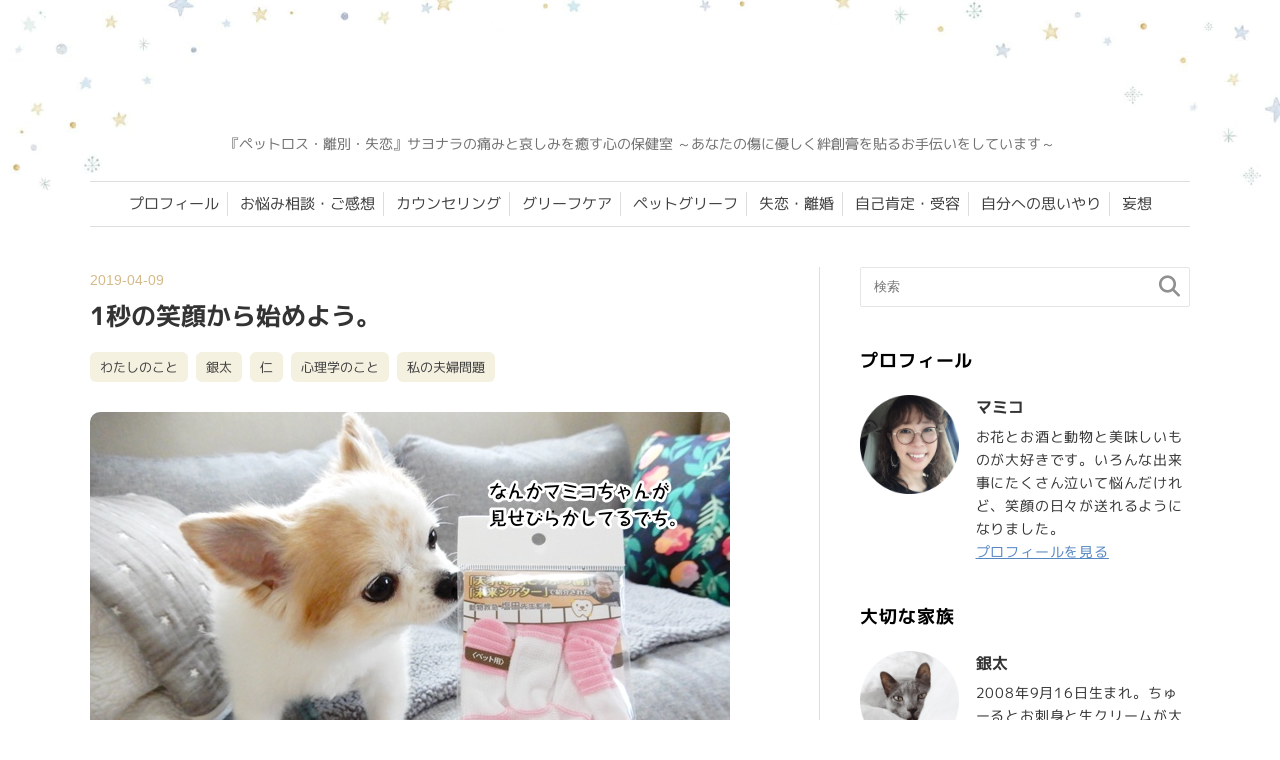

--- FILE ---
content_type: text/html; charset=UTF-8
request_url: https://many-smiles.com/about-me/start-from-smile-of-1-disease
body_size: 18753
content:
<!DOCTYPE html>
<html lang="ja">
 <head>
 <meta charset="utf-8">
 <title>1秒の笑顔から始めよう。 | 手のひらサイズの幸せ～サヨナラの痛みと哀しみを癒す心の保健室</title>
 <meta http-equiv="X-UA-Compatible" content="IE=edge">
 <meta name="viewport" content="width=device-width, initial-scale=1.0 ">
 <link rel="alternate" type="application/rss+xml" title="手のひらサイズの幸せ RSS Feed" href="https://many-smiles.com/feed">
 <meta name="format-detection" content="telephone=no">
 <link rel="stylesheet" href="https://many-smiles.com/wp-content/themes/many-smiles-24/base.css" />
 <link rel="stylesheet" href="https://many-smiles.com/wp-content/themes/many-smiles-24/style.css?version=241108-01" />
 <link rel="stylesheet" href="https://many-smiles.com/wp-content/themes/many-smiles-24/baloon.css?version=20230602-04" />
 
 <link rel="apple-touch-icon" sizes="180x180" href="https://many-smiles.com/wp-content/themes/many-smiles-24/common/img/webclipicon.png">
 <link rel="icon" type="image/png" sizes="32x32" href="https://many-smiles.com/wp-content/themes/many-smiles-24/common/img/favicon-32x32.png?version=241029-01">
 <link rel="icon" type="image/png" sizes="16x16" href="https://many-smiles.com/wp-content/themes/many-smiles-24/common/img/favicon-16x16.png?version=241029-01">
 
 <!-- fontawesome -->
 <link rel="stylesheet" href="https://many-smiles.com/wp-content/themes/many-smiles-24/common/fontaw/css/all.min.css">
 
 <!-- webフォント
 <link rel="preconnect" href="https://fonts.googleapis.com">
 <link rel="preconnect" href="https://fonts.gstatic.com" crossorigin>
 <link href="https://fonts.googleapis.com/css2?family=M+PLUS+1p&family=M+PLUS+Rounded+1c&family=Murecho:wght@100..900&display=swap" rel="preload" as="style">
 <link href="https://fonts.googleapis.com/css2?family=M+PLUS+1p&family=M+PLUS+Rounded+1c&family=Murecho:wght@100..900&display=swap" rel="stylesheet"  media="print" onload="this.media='all'"> -->
 
 <!--
 <link rel="preload" as="font" href="https://many-smiles.com/wp-content/themes/many-smiles-24/fonts/murecho/regular.woff2" crossorigin />
 <link rel="preload" as="font" href="https://many-smiles.com/wp-content/themes/many-smiles-24/fonts/murecho/medium.woff2" crossorigin />
 <link rel="preload" as="font" href="https://many-smiles.com/wp-content/themes/many-smiles-24/fonts/murecho/bold.woff2" crossorigin />
 <link rel="preload" as="font" href="https://many-smiles.com/wp-content/themes/many-smiles-24/fonts/m-plus-1p/regular.woff2" crossorigin />
 <link rel="preload" as="font" href="https://many-smiles.com/wp-content/themes/many-smiles-24/fonts/m-plus-1p/medium.woff2" crossorigin />
 <link rel="preload" as="font" href="https://many-smiles.com/wp-content/themes/many-smiles-24/fonts/m-plus-1p/bold.woff2" crossorigin />
 <link rel="preload" as="font" href="https://many-smiles.com/wp-content/themes/many-smiles-24/fonts/m-plus-rounded/light.woff2" crossorigin />
 <link rel="preload" as="font" href="https://many-smiles.com/wp-content/themes/many-smiles-24/fonts/m-plus-rounded/regular.woff2" crossorigin />
 <link rel="preload" as="font" href="https://many-smiles.com/wp-content/themes/many-smiles-24/fonts/m-plus-rounded/medium.woff2" crossorigin />
 -->
 
 <!--<script src="https://ajax.googleapis.com/ajax/libs/jquery/3.3.1/jquery.min.js"></script>-->

 
<!-- Google Tag Manager -->
 <script data-type="lazy" data-src="[data-uri]"></script>
 <!-- End Google Tag Manager -->
 
 <!-- Adsense -->
 <script async crossorigin="anonymous" data-type="lazy" data-src="https://pagead2.googlesyndication.com/pagead/js/adsbygoogle.js?client=ca-pub-5788233273093678"></script>

 <meta name='robots' content='max-image-preview:large' />
<link rel='dns-prefetch' href='//codoc.jp' />
<link rel="alternate" type="application/rss+xml" title="手のひらサイズの幸せ &raquo; フィード" href="https://many-smiles.com/feed" />
<link rel="alternate" type="application/rss+xml" title="手のひらサイズの幸せ &raquo; コメントフィード" href="https://many-smiles.com/comments/feed" />
<link rel="alternate" type="application/rss+xml" title="手のひらサイズの幸せ &raquo; 1秒の笑顔から始めよう。 のコメントのフィード" href="https://many-smiles.com/about-me/start-from-smile-of-1-disease/feed" />
<style id='wp-img-auto-sizes-contain-inline-css' type='text/css'>
img:is([sizes=auto i],[sizes^="auto," i]){contain-intrinsic-size:3000px 1500px}
/*# sourceURL=wp-img-auto-sizes-contain-inline-css */
</style>
<style id='wp-block-library-inline-css' type='text/css'>
:root{--wp-block-synced-color:#7a00df;--wp-block-synced-color--rgb:122,0,223;--wp-bound-block-color:var(--wp-block-synced-color);--wp-editor-canvas-background:#ddd;--wp-admin-theme-color:#007cba;--wp-admin-theme-color--rgb:0,124,186;--wp-admin-theme-color-darker-10:#006ba1;--wp-admin-theme-color-darker-10--rgb:0,107,160.5;--wp-admin-theme-color-darker-20:#005a87;--wp-admin-theme-color-darker-20--rgb:0,90,135;--wp-admin-border-width-focus:2px}@media (min-resolution:192dpi){:root{--wp-admin-border-width-focus:1.5px}}.wp-element-button{cursor:pointer}:root .has-very-light-gray-background-color{background-color:#eee}:root .has-very-dark-gray-background-color{background-color:#313131}:root .has-very-light-gray-color{color:#eee}:root .has-very-dark-gray-color{color:#313131}:root .has-vivid-green-cyan-to-vivid-cyan-blue-gradient-background{background:linear-gradient(135deg,#00d084,#0693e3)}:root .has-purple-crush-gradient-background{background:linear-gradient(135deg,#34e2e4,#4721fb 50%,#ab1dfe)}:root .has-hazy-dawn-gradient-background{background:linear-gradient(135deg,#faaca8,#dad0ec)}:root .has-subdued-olive-gradient-background{background:linear-gradient(135deg,#fafae1,#67a671)}:root .has-atomic-cream-gradient-background{background:linear-gradient(135deg,#fdd79a,#004a59)}:root .has-nightshade-gradient-background{background:linear-gradient(135deg,#330968,#31cdcf)}:root .has-midnight-gradient-background{background:linear-gradient(135deg,#020381,#2874fc)}:root{--wp--preset--font-size--normal:16px;--wp--preset--font-size--huge:42px}.has-regular-font-size{font-size:1em}.has-larger-font-size{font-size:2.625em}.has-normal-font-size{font-size:var(--wp--preset--font-size--normal)}.has-huge-font-size{font-size:var(--wp--preset--font-size--huge)}.has-text-align-center{text-align:center}.has-text-align-left{text-align:left}.has-text-align-right{text-align:right}.has-fit-text{white-space:nowrap!important}#end-resizable-editor-section{display:none}.aligncenter{clear:both}.items-justified-left{justify-content:flex-start}.items-justified-center{justify-content:center}.items-justified-right{justify-content:flex-end}.items-justified-space-between{justify-content:space-between}.screen-reader-text{border:0;clip-path:inset(50%);height:1px;margin:-1px;overflow:hidden;padding:0;position:absolute;width:1px;word-wrap:normal!important}.screen-reader-text:focus{background-color:#ddd;clip-path:none;color:#444;display:block;font-size:1em;height:auto;left:5px;line-height:normal;padding:15px 23px 14px;text-decoration:none;top:5px;width:auto;z-index:100000}html :where(.has-border-color){border-style:solid}html :where([style*=border-top-color]){border-top-style:solid}html :where([style*=border-right-color]){border-right-style:solid}html :where([style*=border-bottom-color]){border-bottom-style:solid}html :where([style*=border-left-color]){border-left-style:solid}html :where([style*=border-width]){border-style:solid}html :where([style*=border-top-width]){border-top-style:solid}html :where([style*=border-right-width]){border-right-style:solid}html :where([style*=border-bottom-width]){border-bottom-style:solid}html :where([style*=border-left-width]){border-left-style:solid}html :where(img[class*=wp-image-]){height:auto;max-width:100%}:where(figure){margin:0 0 1em}html :where(.is-position-sticky){--wp-admin--admin-bar--position-offset:var(--wp-admin--admin-bar--height,0px)}@media screen and (max-width:600px){html :where(.is-position-sticky){--wp-admin--admin-bar--position-offset:0px}}

/*# sourceURL=wp-block-library-inline-css */
</style><style id='wp-block-image-inline-css' type='text/css'>
.wp-block-image>a,.wp-block-image>figure>a{display:inline-block}.wp-block-image img{box-sizing:border-box;height:auto;max-width:100%;vertical-align:bottom}@media not (prefers-reduced-motion){.wp-block-image img.hide{visibility:hidden}.wp-block-image img.show{animation:show-content-image .4s}}.wp-block-image[style*=border-radius] img,.wp-block-image[style*=border-radius]>a{border-radius:inherit}.wp-block-image.has-custom-border img{box-sizing:border-box}.wp-block-image.aligncenter{text-align:center}.wp-block-image.alignfull>a,.wp-block-image.alignwide>a{width:100%}.wp-block-image.alignfull img,.wp-block-image.alignwide img{height:auto;width:100%}.wp-block-image .aligncenter,.wp-block-image .alignleft,.wp-block-image .alignright,.wp-block-image.aligncenter,.wp-block-image.alignleft,.wp-block-image.alignright{display:table}.wp-block-image .aligncenter>figcaption,.wp-block-image .alignleft>figcaption,.wp-block-image .alignright>figcaption,.wp-block-image.aligncenter>figcaption,.wp-block-image.alignleft>figcaption,.wp-block-image.alignright>figcaption{caption-side:bottom;display:table-caption}.wp-block-image .alignleft{float:left;margin:.5em 1em .5em 0}.wp-block-image .alignright{float:right;margin:.5em 0 .5em 1em}.wp-block-image .aligncenter{margin-left:auto;margin-right:auto}.wp-block-image :where(figcaption){margin-bottom:1em;margin-top:.5em}.wp-block-image.is-style-circle-mask img{border-radius:9999px}@supports ((-webkit-mask-image:none) or (mask-image:none)) or (-webkit-mask-image:none){.wp-block-image.is-style-circle-mask img{border-radius:0;-webkit-mask-image:url('data:image/svg+xml;utf8,<svg viewBox="0 0 100 100" xmlns="http://www.w3.org/2000/svg"><circle cx="50" cy="50" r="50"/></svg>');mask-image:url('data:image/svg+xml;utf8,<svg viewBox="0 0 100 100" xmlns="http://www.w3.org/2000/svg"><circle cx="50" cy="50" r="50"/></svg>');mask-mode:alpha;-webkit-mask-position:center;mask-position:center;-webkit-mask-repeat:no-repeat;mask-repeat:no-repeat;-webkit-mask-size:contain;mask-size:contain}}:root :where(.wp-block-image.is-style-rounded img,.wp-block-image .is-style-rounded img){border-radius:9999px}.wp-block-image figure{margin:0}.wp-lightbox-container{display:flex;flex-direction:column;position:relative}.wp-lightbox-container img{cursor:zoom-in}.wp-lightbox-container img:hover+button{opacity:1}.wp-lightbox-container button{align-items:center;backdrop-filter:blur(16px) saturate(180%);background-color:#5a5a5a40;border:none;border-radius:4px;cursor:zoom-in;display:flex;height:20px;justify-content:center;opacity:0;padding:0;position:absolute;right:16px;text-align:center;top:16px;width:20px;z-index:100}@media not (prefers-reduced-motion){.wp-lightbox-container button{transition:opacity .2s ease}}.wp-lightbox-container button:focus-visible{outline:3px auto #5a5a5a40;outline:3px auto -webkit-focus-ring-color;outline-offset:3px}.wp-lightbox-container button:hover{cursor:pointer;opacity:1}.wp-lightbox-container button:focus{opacity:1}.wp-lightbox-container button:focus,.wp-lightbox-container button:hover,.wp-lightbox-container button:not(:hover):not(:active):not(.has-background){background-color:#5a5a5a40;border:none}.wp-lightbox-overlay{box-sizing:border-box;cursor:zoom-out;height:100vh;left:0;overflow:hidden;position:fixed;top:0;visibility:hidden;width:100%;z-index:100000}.wp-lightbox-overlay .close-button{align-items:center;cursor:pointer;display:flex;justify-content:center;min-height:40px;min-width:40px;padding:0;position:absolute;right:calc(env(safe-area-inset-right) + 16px);top:calc(env(safe-area-inset-top) + 16px);z-index:5000000}.wp-lightbox-overlay .close-button:focus,.wp-lightbox-overlay .close-button:hover,.wp-lightbox-overlay .close-button:not(:hover):not(:active):not(.has-background){background:none;border:none}.wp-lightbox-overlay .lightbox-image-container{height:var(--wp--lightbox-container-height);left:50%;overflow:hidden;position:absolute;top:50%;transform:translate(-50%,-50%);transform-origin:top left;width:var(--wp--lightbox-container-width);z-index:9999999999}.wp-lightbox-overlay .wp-block-image{align-items:center;box-sizing:border-box;display:flex;height:100%;justify-content:center;margin:0;position:relative;transform-origin:0 0;width:100%;z-index:3000000}.wp-lightbox-overlay .wp-block-image img{height:var(--wp--lightbox-image-height);min-height:var(--wp--lightbox-image-height);min-width:var(--wp--lightbox-image-width);width:var(--wp--lightbox-image-width)}.wp-lightbox-overlay .wp-block-image figcaption{display:none}.wp-lightbox-overlay button{background:none;border:none}.wp-lightbox-overlay .scrim{background-color:#fff;height:100%;opacity:.9;position:absolute;width:100%;z-index:2000000}.wp-lightbox-overlay.active{visibility:visible}@media not (prefers-reduced-motion){.wp-lightbox-overlay.active{animation:turn-on-visibility .25s both}.wp-lightbox-overlay.active img{animation:turn-on-visibility .35s both}.wp-lightbox-overlay.show-closing-animation:not(.active){animation:turn-off-visibility .35s both}.wp-lightbox-overlay.show-closing-animation:not(.active) img{animation:turn-off-visibility .25s both}.wp-lightbox-overlay.zoom.active{animation:none;opacity:1;visibility:visible}.wp-lightbox-overlay.zoom.active .lightbox-image-container{animation:lightbox-zoom-in .4s}.wp-lightbox-overlay.zoom.active .lightbox-image-container img{animation:none}.wp-lightbox-overlay.zoom.active .scrim{animation:turn-on-visibility .4s forwards}.wp-lightbox-overlay.zoom.show-closing-animation:not(.active){animation:none}.wp-lightbox-overlay.zoom.show-closing-animation:not(.active) .lightbox-image-container{animation:lightbox-zoom-out .4s}.wp-lightbox-overlay.zoom.show-closing-animation:not(.active) .lightbox-image-container img{animation:none}.wp-lightbox-overlay.zoom.show-closing-animation:not(.active) .scrim{animation:turn-off-visibility .4s forwards}}@keyframes show-content-image{0%{visibility:hidden}99%{visibility:hidden}to{visibility:visible}}@keyframes turn-on-visibility{0%{opacity:0}to{opacity:1}}@keyframes turn-off-visibility{0%{opacity:1;visibility:visible}99%{opacity:0;visibility:visible}to{opacity:0;visibility:hidden}}@keyframes lightbox-zoom-in{0%{transform:translate(calc((-100vw + var(--wp--lightbox-scrollbar-width))/2 + var(--wp--lightbox-initial-left-position)),calc(-50vh + var(--wp--lightbox-initial-top-position))) scale(var(--wp--lightbox-scale))}to{transform:translate(-50%,-50%) scale(1)}}@keyframes lightbox-zoom-out{0%{transform:translate(-50%,-50%) scale(1);visibility:visible}99%{visibility:visible}to{transform:translate(calc((-100vw + var(--wp--lightbox-scrollbar-width))/2 + var(--wp--lightbox-initial-left-position)),calc(-50vh + var(--wp--lightbox-initial-top-position))) scale(var(--wp--lightbox-scale));visibility:hidden}}
/*# sourceURL=https://many-smiles.com/wp-includes/blocks/image/style.min.css */
</style>
<style id='wp-block-paragraph-inline-css' type='text/css'>
.is-small-text{font-size:.875em}.is-regular-text{font-size:1em}.is-large-text{font-size:2.25em}.is-larger-text{font-size:3em}.has-drop-cap:not(:focus):first-letter{float:left;font-size:8.4em;font-style:normal;font-weight:100;line-height:.68;margin:.05em .1em 0 0;text-transform:uppercase}body.rtl .has-drop-cap:not(:focus):first-letter{float:none;margin-left:.1em}p.has-drop-cap.has-background{overflow:hidden}:root :where(p.has-background){padding:1.25em 2.375em}:where(p.has-text-color:not(.has-link-color)) a{color:inherit}p.has-text-align-left[style*="writing-mode:vertical-lr"],p.has-text-align-right[style*="writing-mode:vertical-rl"]{rotate:180deg}
/*# sourceURL=https://many-smiles.com/wp-includes/blocks/paragraph/style.min.css */
</style>
<style id='global-styles-inline-css' type='text/css'>
:root{--wp--preset--aspect-ratio--square: 1;--wp--preset--aspect-ratio--4-3: 4/3;--wp--preset--aspect-ratio--3-4: 3/4;--wp--preset--aspect-ratio--3-2: 3/2;--wp--preset--aspect-ratio--2-3: 2/3;--wp--preset--aspect-ratio--16-9: 16/9;--wp--preset--aspect-ratio--9-16: 9/16;--wp--preset--color--black: #000000;--wp--preset--color--cyan-bluish-gray: #abb8c3;--wp--preset--color--white: #ffffff;--wp--preset--color--pale-pink: #f78da7;--wp--preset--color--vivid-red: #cf2e2e;--wp--preset--color--luminous-vivid-orange: #ff6900;--wp--preset--color--luminous-vivid-amber: #fcb900;--wp--preset--color--light-green-cyan: #7bdcb5;--wp--preset--color--vivid-green-cyan: #00d084;--wp--preset--color--pale-cyan-blue: #8ed1fc;--wp--preset--color--vivid-cyan-blue: #0693e3;--wp--preset--color--vivid-purple: #9b51e0;--wp--preset--gradient--vivid-cyan-blue-to-vivid-purple: linear-gradient(135deg,rgb(6,147,227) 0%,rgb(155,81,224) 100%);--wp--preset--gradient--light-green-cyan-to-vivid-green-cyan: linear-gradient(135deg,rgb(122,220,180) 0%,rgb(0,208,130) 100%);--wp--preset--gradient--luminous-vivid-amber-to-luminous-vivid-orange: linear-gradient(135deg,rgb(252,185,0) 0%,rgb(255,105,0) 100%);--wp--preset--gradient--luminous-vivid-orange-to-vivid-red: linear-gradient(135deg,rgb(255,105,0) 0%,rgb(207,46,46) 100%);--wp--preset--gradient--very-light-gray-to-cyan-bluish-gray: linear-gradient(135deg,rgb(238,238,238) 0%,rgb(169,184,195) 100%);--wp--preset--gradient--cool-to-warm-spectrum: linear-gradient(135deg,rgb(74,234,220) 0%,rgb(151,120,209) 20%,rgb(207,42,186) 40%,rgb(238,44,130) 60%,rgb(251,105,98) 80%,rgb(254,248,76) 100%);--wp--preset--gradient--blush-light-purple: linear-gradient(135deg,rgb(255,206,236) 0%,rgb(152,150,240) 100%);--wp--preset--gradient--blush-bordeaux: linear-gradient(135deg,rgb(254,205,165) 0%,rgb(254,45,45) 50%,rgb(107,0,62) 100%);--wp--preset--gradient--luminous-dusk: linear-gradient(135deg,rgb(255,203,112) 0%,rgb(199,81,192) 50%,rgb(65,88,208) 100%);--wp--preset--gradient--pale-ocean: linear-gradient(135deg,rgb(255,245,203) 0%,rgb(182,227,212) 50%,rgb(51,167,181) 100%);--wp--preset--gradient--electric-grass: linear-gradient(135deg,rgb(202,248,128) 0%,rgb(113,206,126) 100%);--wp--preset--gradient--midnight: linear-gradient(135deg,rgb(2,3,129) 0%,rgb(40,116,252) 100%);--wp--preset--font-size--small: 13px;--wp--preset--font-size--medium: 20px;--wp--preset--font-size--large: 36px;--wp--preset--font-size--x-large: 42px;--wp--preset--spacing--20: 0.44rem;--wp--preset--spacing--30: 0.67rem;--wp--preset--spacing--40: 1rem;--wp--preset--spacing--50: 1.5rem;--wp--preset--spacing--60: 2.25rem;--wp--preset--spacing--70: 3.38rem;--wp--preset--spacing--80: 5.06rem;--wp--preset--shadow--natural: 6px 6px 9px rgba(0, 0, 0, 0.2);--wp--preset--shadow--deep: 12px 12px 50px rgba(0, 0, 0, 0.4);--wp--preset--shadow--sharp: 6px 6px 0px rgba(0, 0, 0, 0.2);--wp--preset--shadow--outlined: 6px 6px 0px -3px rgb(255, 255, 255), 6px 6px rgb(0, 0, 0);--wp--preset--shadow--crisp: 6px 6px 0px rgb(0, 0, 0);}:where(.is-layout-flex){gap: 0.5em;}:where(.is-layout-grid){gap: 0.5em;}body .is-layout-flex{display: flex;}.is-layout-flex{flex-wrap: wrap;align-items: center;}.is-layout-flex > :is(*, div){margin: 0;}body .is-layout-grid{display: grid;}.is-layout-grid > :is(*, div){margin: 0;}:where(.wp-block-columns.is-layout-flex){gap: 2em;}:where(.wp-block-columns.is-layout-grid){gap: 2em;}:where(.wp-block-post-template.is-layout-flex){gap: 1.25em;}:where(.wp-block-post-template.is-layout-grid){gap: 1.25em;}.has-black-color{color: var(--wp--preset--color--black) !important;}.has-cyan-bluish-gray-color{color: var(--wp--preset--color--cyan-bluish-gray) !important;}.has-white-color{color: var(--wp--preset--color--white) !important;}.has-pale-pink-color{color: var(--wp--preset--color--pale-pink) !important;}.has-vivid-red-color{color: var(--wp--preset--color--vivid-red) !important;}.has-luminous-vivid-orange-color{color: var(--wp--preset--color--luminous-vivid-orange) !important;}.has-luminous-vivid-amber-color{color: var(--wp--preset--color--luminous-vivid-amber) !important;}.has-light-green-cyan-color{color: var(--wp--preset--color--light-green-cyan) !important;}.has-vivid-green-cyan-color{color: var(--wp--preset--color--vivid-green-cyan) !important;}.has-pale-cyan-blue-color{color: var(--wp--preset--color--pale-cyan-blue) !important;}.has-vivid-cyan-blue-color{color: var(--wp--preset--color--vivid-cyan-blue) !important;}.has-vivid-purple-color{color: var(--wp--preset--color--vivid-purple) !important;}.has-black-background-color{background-color: var(--wp--preset--color--black) !important;}.has-cyan-bluish-gray-background-color{background-color: var(--wp--preset--color--cyan-bluish-gray) !important;}.has-white-background-color{background-color: var(--wp--preset--color--white) !important;}.has-pale-pink-background-color{background-color: var(--wp--preset--color--pale-pink) !important;}.has-vivid-red-background-color{background-color: var(--wp--preset--color--vivid-red) !important;}.has-luminous-vivid-orange-background-color{background-color: var(--wp--preset--color--luminous-vivid-orange) !important;}.has-luminous-vivid-amber-background-color{background-color: var(--wp--preset--color--luminous-vivid-amber) !important;}.has-light-green-cyan-background-color{background-color: var(--wp--preset--color--light-green-cyan) !important;}.has-vivid-green-cyan-background-color{background-color: var(--wp--preset--color--vivid-green-cyan) !important;}.has-pale-cyan-blue-background-color{background-color: var(--wp--preset--color--pale-cyan-blue) !important;}.has-vivid-cyan-blue-background-color{background-color: var(--wp--preset--color--vivid-cyan-blue) !important;}.has-vivid-purple-background-color{background-color: var(--wp--preset--color--vivid-purple) !important;}.has-black-border-color{border-color: var(--wp--preset--color--black) !important;}.has-cyan-bluish-gray-border-color{border-color: var(--wp--preset--color--cyan-bluish-gray) !important;}.has-white-border-color{border-color: var(--wp--preset--color--white) !important;}.has-pale-pink-border-color{border-color: var(--wp--preset--color--pale-pink) !important;}.has-vivid-red-border-color{border-color: var(--wp--preset--color--vivid-red) !important;}.has-luminous-vivid-orange-border-color{border-color: var(--wp--preset--color--luminous-vivid-orange) !important;}.has-luminous-vivid-amber-border-color{border-color: var(--wp--preset--color--luminous-vivid-amber) !important;}.has-light-green-cyan-border-color{border-color: var(--wp--preset--color--light-green-cyan) !important;}.has-vivid-green-cyan-border-color{border-color: var(--wp--preset--color--vivid-green-cyan) !important;}.has-pale-cyan-blue-border-color{border-color: var(--wp--preset--color--pale-cyan-blue) !important;}.has-vivid-cyan-blue-border-color{border-color: var(--wp--preset--color--vivid-cyan-blue) !important;}.has-vivid-purple-border-color{border-color: var(--wp--preset--color--vivid-purple) !important;}.has-vivid-cyan-blue-to-vivid-purple-gradient-background{background: var(--wp--preset--gradient--vivid-cyan-blue-to-vivid-purple) !important;}.has-light-green-cyan-to-vivid-green-cyan-gradient-background{background: var(--wp--preset--gradient--light-green-cyan-to-vivid-green-cyan) !important;}.has-luminous-vivid-amber-to-luminous-vivid-orange-gradient-background{background: var(--wp--preset--gradient--luminous-vivid-amber-to-luminous-vivid-orange) !important;}.has-luminous-vivid-orange-to-vivid-red-gradient-background{background: var(--wp--preset--gradient--luminous-vivid-orange-to-vivid-red) !important;}.has-very-light-gray-to-cyan-bluish-gray-gradient-background{background: var(--wp--preset--gradient--very-light-gray-to-cyan-bluish-gray) !important;}.has-cool-to-warm-spectrum-gradient-background{background: var(--wp--preset--gradient--cool-to-warm-spectrum) !important;}.has-blush-light-purple-gradient-background{background: var(--wp--preset--gradient--blush-light-purple) !important;}.has-blush-bordeaux-gradient-background{background: var(--wp--preset--gradient--blush-bordeaux) !important;}.has-luminous-dusk-gradient-background{background: var(--wp--preset--gradient--luminous-dusk) !important;}.has-pale-ocean-gradient-background{background: var(--wp--preset--gradient--pale-ocean) !important;}.has-electric-grass-gradient-background{background: var(--wp--preset--gradient--electric-grass) !important;}.has-midnight-gradient-background{background: var(--wp--preset--gradient--midnight) !important;}.has-small-font-size{font-size: var(--wp--preset--font-size--small) !important;}.has-medium-font-size{font-size: var(--wp--preset--font-size--medium) !important;}.has-large-font-size{font-size: var(--wp--preset--font-size--large) !important;}.has-x-large-font-size{font-size: var(--wp--preset--font-size--x-large) !important;}
/*# sourceURL=global-styles-inline-css */
</style>

<style id='classic-theme-styles-inline-css' type='text/css'>
/*! This file is auto-generated */
.wp-block-button__link{color:#fff;background-color:#32373c;border-radius:9999px;box-shadow:none;text-decoration:none;padding:calc(.667em + 2px) calc(1.333em + 2px);font-size:1.125em}.wp-block-file__button{background:#32373c;color:#fff;text-decoration:none}
/*# sourceURL=/wp-includes/css/classic-themes.min.css */
</style>
<link rel='stylesheet' id='dashicons-css' href='https://many-smiles.com/wp-includes/css/dashicons.min.css?ver=6.9' type='text/css' media='all' />
<link rel='stylesheet' id='thickbox-css' href='https://many-smiles.com/wp-includes/js/thickbox/thickbox.css?ver=6.9' type='text/css' media='all' />
<link rel='stylesheet' id='formzu_plugin_client-css' href='https://many-smiles.com/wp-content/plugins/formzu-wp/css/formzu_plugin_client.css?ver=1759370946' type='text/css' media='all' />
<script type="text/javascript"  src="https://codoc.jp/js/cms-connect.js?ver=6.9" id="codoc-injector-js-js"  data-connect-code="" data-usercode="VX5vzzaQ4A" defer></script>
<script type="text/javascript" src="https://many-smiles.com/wp-includes/js/jquery/jquery.min.js?ver=3.7.1" id="jquery-core-js"></script>
<script type="text/javascript" src="https://many-smiles.com/wp-includes/js/jquery/jquery-migrate.min.js?ver=3.4.1" id="jquery-migrate-js"></script>
<meta name="generator" content="WordPress 6.9" />
<link rel='shortlink' href='https://many-smiles.com/?p=647' />
<meta property="og:site_name" content="手のひらサイズの幸せ" />
<meta property="og:title" content="1秒の笑顔から始めよう。" />
<meta property="og:description" content="ドラッグストアで見つけたのは、手袋型の歯磨き。銀ちゃん・仁くんには、指にはめるサック型の歯ブラシや、赤ちゃん用の小さな歯…" />
<meta property="og:type" content="article" />
<meta property="og:url" content="https://many-smiles.com/about-me/start-from-smile-of-1-disease" />
<meta property="og:image" content="https://many-smiles.com/wp-content/uploads/2019/04/CC74C156-544D-4998-BD5F-DD7A711251AB.jpeg" />
<meta name="twitter:card" content="summary_large_image" />
<meta name="twitter:site" content="" />
<meta property="og:locale" content="ja_JP" />
<meta property="fb:app_id" content="100030943133545">
<link rel="canonical" href="https://many-smiles.com/about-me/start-from-smile-of-1-disease">
<link rel="icon" href="https://many-smiles.com/wp-content/uploads/2024/10/favicon-80x80.ico" sizes="32x32" />
<link rel="icon" href="https://many-smiles.com/wp-content/uploads/2024/10/favicon.ico" sizes="192x192" />
<link rel="apple-touch-icon" href="https://many-smiles.com/wp-content/uploads/2024/10/favicon.ico" />
<meta name="msapplication-TileImage" content="https://many-smiles.com/wp-content/uploads/2024/10/favicon.ico" />
<!--システム・プラグイン用-->
 </head>



 <body class="wp-singular post-template-default single single-post postid-647 single-format-standard wp-theme-many-smiles-24 codoc-theme-rainbow-square">
 <!-- Google Tag Manager (noscript) -->
 <noscript><iframe src="https://www.googletagmanager.com/ns.html?id=GTM-T4VVFRG" align=""height="0" width="0" style="display:none;visibility:hidden"></iframe></noscript>
 <!-- End Google Tag Manager (noscript) -->
 
  <header>
   <div class="h-inner">
    <div class="site-title">
     <div class="sp-only"><img src="https://many-smiles.com/wp-content/themes/many-smiles-24/common/img/sp-image01.png" alt="手のひらサイズの幸せのお友達" width="350" height="350"></div>
     <!--<h1><a href="https://many-smiles.com">手のひらサイズの幸せ</a></h1>-->
     <h1><a href="https://many-smiles.com"><img src="https://many-smiles.com/wp-content/themes/many-smiles-24/common/img/h-logo.svg" alt="手のひらサイズの幸せ" width="600" height="83" loading="lazy"></a></h1>
     <p class="blog-catch mp-1p">『ペットロス・離別・失恋』サヨナラの痛みと哀しみを癒す心の保健室 ～あなたの傷に優しく絆創膏を貼るお手伝いをしています～</p>
    </div>

  <!-- PC用メニュー -->
  <div class="pc-only mp-1p">
  <!--ヘッダーメニュー-->
  <nav id="header-nav" class="header-nav"><ul id="menu-%e3%82%b0%e3%83%ad%e3%83%bc%e3%83%90%e3%83%ab%e3%83%8a%e3%83%93" class="menu"><li id="menu-item-85730" class="menu-item menu-item-type-post_type menu-item-object-page menu-item-85730"><a href="https://many-smiles.com/profile">プロフィール</a></li>
<li id="menu-item-906" class="menu-item menu-item-type-post_type menu-item-object-page menu-item-906"><a href="https://many-smiles.com/blog-trouble-consultation">お悩み相談・ご感想</a></li>
<li id="menu-item-7672" class="menu-item menu-item-type-post_type menu-item-object-page menu-item-7672"><a href="https://many-smiles.com/menu">カウンセリング</a></li>
<li id="menu-item-85731" class="menu-item menu-item-type-taxonomy menu-item-object-category menu-item-85731"><a href="https://many-smiles.com/category/grief-care">グリーフケア</a></li>
<li id="menu-item-85735" class="menu-item menu-item-type-taxonomy menu-item-object-category menu-item-85735"><a href="https://many-smiles.com/category/pet-loss">ペットグリーフ</a></li>
<li id="menu-item-85734" class="menu-item menu-item-type-taxonomy menu-item-object-category menu-item-85734"><a href="https://many-smiles.com/category/loss">失恋・離婚</a></li>
<li id="menu-item-85732" class="menu-item menu-item-type-taxonomy menu-item-object-category menu-item-85732"><a href="https://many-smiles.com/category/self-affirmation">自己肯定・受容</a></li>
<li id="menu-item-85733" class="menu-item menu-item-type-taxonomy menu-item-object-category menu-item-85733"><a href="https://many-smiles.com/category/self-compassion">自分への思いやり</a></li>
<li id="menu-item-85736" class="menu-item menu-item-type-taxonomy menu-item-object-category menu-item-85736"><a href="https://many-smiles.com/category/thousand-delusions">妄想</a></li>
</ul></nav>  </div>

  </div><!-- end:h-inner -->
  </header>
 
 
  <!-- SP用メニュー -->
  <details class="sp-only mp-1p ac">
   <summary>MENU</summary>
   <!--ヘッダーメニュー-->
   <nav id="header-nav" class="header-nav"><ul id="menu-%e3%82%b0%e3%83%ad%e3%83%bc%e3%83%90%e3%83%ab%e3%83%8a%e3%83%93-1" class="menu"><li class="menu-item menu-item-type-post_type menu-item-object-page menu-item-85730"><a href="https://many-smiles.com/profile">プロフィール</a></li>
<li class="menu-item menu-item-type-post_type menu-item-object-page menu-item-906"><a href="https://many-smiles.com/blog-trouble-consultation">お悩み相談・ご感想</a></li>
<li class="menu-item menu-item-type-post_type menu-item-object-page menu-item-7672"><a href="https://many-smiles.com/menu">カウンセリング</a></li>
<li class="menu-item menu-item-type-taxonomy menu-item-object-category menu-item-85731"><a href="https://many-smiles.com/category/grief-care">グリーフケア</a></li>
<li class="menu-item menu-item-type-taxonomy menu-item-object-category menu-item-85735"><a href="https://many-smiles.com/category/pet-loss">ペットグリーフ</a></li>
<li class="menu-item menu-item-type-taxonomy menu-item-object-category menu-item-85734"><a href="https://many-smiles.com/category/loss">失恋・離婚</a></li>
<li class="menu-item menu-item-type-taxonomy menu-item-object-category menu-item-85732"><a href="https://many-smiles.com/category/self-affirmation">自己肯定・受容</a></li>
<li class="menu-item menu-item-type-taxonomy menu-item-object-category menu-item-85733"><a href="https://many-smiles.com/category/self-compassion">自分への思いやり</a></li>
<li class="menu-item menu-item-type-taxonomy menu-item-object-category menu-item-85736"><a href="https://many-smiles.com/category/thousand-delusions">妄想</a></li>
</ul></nav>  </details>
  
  <!-- /end:sp用メニュー -->












 <div class="wrapper">
   <div class="main">
   
      
   <article class="kiji post-647 post type-post status-publish format-standard has-post-thumbnail hentry category-about-me category-ginta category-jin category-psychology category-couple">
   
   <!--投稿日を取得-->
   <time datetime="2019-04-09" class="kiji-date mp-1c">2019-04-09</time>
   

   <!--タイトル-->
   <h1 class="mp-1p">1秒の笑顔から始めよう。</h1>


   <!--カテゴリ取得-->
   <div class="cate-date mp-1p">
    <ul class="post-categories">
	<li><a href="https://many-smiles.com/category/about-me" rel="category tag">わたしのこと</a></li>
	<li><a href="https://many-smiles.com/category/ginta" rel="category tag">銀太</a></li>
	<li><a href="https://many-smiles.com/category/jin" rel="category tag">仁</a></li>
	<li><a href="https://many-smiles.com/category/psychology" rel="category tag">心理学のこと</a></li>
	<li><a href="https://many-smiles.com/category/couple" rel="category tag">私の夫婦問題</a></li></ul>   </div>

   
   <!--本文取得-->
   
<figure class="wp-block-image"><img fetchpriority="high" decoding="async" width="640" height="480" src="https://many-smiles.com/wp-content/uploads/2019/04/CC74C156-544D-4998-BD5F-DD7A711251AB.jpeg" alt="なんか見せびらかしてるでち" class="wp-image-649" srcset="https://many-smiles.com/wp-content/uploads/2019/04/CC74C156-544D-4998-BD5F-DD7A711251AB.jpeg 640w, https://many-smiles.com/wp-content/uploads/2019/04/CC74C156-544D-4998-BD5F-DD7A711251AB-300x225.jpeg 300w" sizes="(max-width: 640px) 100vw, 640px" /></figure>



<p>ドラッグストアで見つけたのは、手袋型の歯磨き。<br>銀ちゃん・仁くんには、指にはめるサック型の歯ブラシや、赤ちゃん用の小さな歯ブラシで、歯磨きタイム…をするよう頑張っていますが<br>やはり口の中をいじられるのはイヤなのか、本当にササッとしかブラシできず…</p>



<p>特にギンちゃんは、ほんの一瞬、だまし討ちみたいにして歯磨きしますが<br>もっと手軽で便利な歯磨きアイテムはないかなぁ…と思っていたので<br>手袋をはめて一気にゴシッ！とやれるなんて便利だわ♡と買ってみました。</p>



<p>私はギンちゃんと仁くんの『ママ役』をやっているのですが<br>数年前、ママということについて悩んだことがあります。</p>



<figure class="wp-block-image"><img decoding="async" width="640" height="480" src="https://many-smiles.com/wp-content/uploads/2019/04/80407333-ABEE-46D3-A9A4-89D0F630955D.jpeg" alt="まみこはお世話がかりですよ" class="wp-image-651" srcset="https://many-smiles.com/wp-content/uploads/2019/04/80407333-ABEE-46D3-A9A4-89D0F630955D.jpeg 640w, https://many-smiles.com/wp-content/uploads/2019/04/80407333-ABEE-46D3-A9A4-89D0F630955D-300x225.jpeg 300w" sizes="(max-width: 640px) 100vw, 640px" /></figure>



<p>私が最初の頃の夫婦問題（突然の離婚宣言をし、同居しつつ彼が完全に私を無視だった状態の時）で酷く悩んでいた頃に、ちょうど会社の健康診断がありました。</p>



<p>そこで「婦人科」の検診があり、70代くらいのおじいいちゃん先生による問診のために席に座ると、私の検診票を見て</p>



<p>先生「あなた、結婚は？」</p>



<p>わたし「しています」</p>



<p>先生「そうなの。で、結婚して何年？」<b><br></b></p>



<p>わたし「今年で7年になります」</p>



<p>先生「あれ！7年って呑気だねぇ。子供、作らない主義なの？」</p>



<p>わたし「いえ、そういうことでは…」</p>



<p>先生「あなたね、それなら『不妊』なんですよー。結婚して2年して子供ができないのは不妊治療の対象なんですよ！」</p>



<p>先生の脇にいた看護師さん（女性）が、わたしと先生の顔を交互に見るようにして困った顔をしていたっけ。</p>



<p></p>



<p>あの時のわたしは、舌を必死に噛んで泣かないようにがんばりました。</p>



<p></p>



<p>問診を終えて、婦人科から出て数歩歩いたところで<br>泣かないと決めていたはずなのに、数粒ポロリと涙が出ました。</p>



<p><strong>とっても悲しかったから。</strong></p>



<p></p>



<p>先生、わたし、子供を作らない主義でも、欲しくない訳でもないんだよ。<br>先生、わたしも不妊治療ができたら、どれだけ良かっただろうって思っているんだよ。</p>



<p>でもね、そこまで望めない夫婦だっているんだよ。</p>



<p></p>



<p>先生は多分きっと、のんびりしていると子供を授かるための時間が短くなって行くことや<br>悩まずに不妊治療の相談を気軽にしてもいいんだからね、と言いたかったんだろうと思います。</p>



<p>子供を授かれないことを1人で悩むことなんてなく、治療していいんだし、それはよくあることで普通のことだからね、と伝えようとしただけ。</p>



<p>わたしが悲しかったのは、<br>その時のわたしの夫婦関係が壊れそうな状態で、わたしを完全に拒絶する大好きな人を前にして</p>



<p>もう一度、大切な人の手を握りたい</p>



<p>ということが夢のような状況の中で、子供を望むなんて、とてもとても想像できない夢のずーーっと先の先、とてもじゃないけれど思い描けないことだったこと。</p>



<p>今は悩んだことがいじらしくて愛おしい…と<br>その頃の泣いているわたしをギュッと抱きしめてあげたい気持ちで振り返ることができるけれど<br>人はその時々で、いろんなことに真剣に悩む生き物です。</p>



<p>結婚したいほど好きな人がいても、結婚どころかお別れしたばかりの時には<br>どうして世間の人は「当たり前」のように結婚できるのに、わたしは結婚どころか振られるのだろう？と真剣に悩んで眠れなかったし</p>



<p>失恋をすれば、なぜ恋が実らないのか？と涙にくれたし</p>



<p>結婚したら仕事のことや病気のこと、住む家の事やお金のこと…<br>子供が出来なければ、授かれないことを悩み<br>子供がいたとしても、2人目がなかなか…？とか、子供の成長速度が人とと違うと悩んだり…</p>



<p>きっといつだって、たくさんの悩みや壁があるのでしょう。</p>



<p>なんで悩むのだろう？と考えた時<br>それがきっと、誰にでも起こり得るようにして「当たり前」に自分の周りには起きているのに、自分にだけは、神様に祈っても届かないほどの奇跡のように、遠い遠い、遥か彼方の夢のように、手を伸ばしても届かないからかもしれません。</p>



<p>当たり前に思っていたことが、当たり前ではないと知ることは<br>本当に辛いことだもの、ね。</p>



<p>大人になったらお仕事をして、お友達と遊んだり、ステキな恋をして、そう遅くない年齢で結婚して、子供を産んで、お家を建てて…</p>



<p>子供の時に描いたそれは、奇跡でもなんでもなく、誰にだって平等にやって来るはずの未来だと信じて疑わなかったし、特別大きな夢でもなんでもない、当たり前にある景色だと思っていました。</p>



<p>ノーベル賞を取るような事や、宇宙へ行くような夢ではなく<br>自分が育った家庭を描いたような、ごくごくありきたりな普通すぎる夢。</p>



<p>その当たり前が、自分には起こらない・届かない時に<br>人はとても悩み、途方にくれます。</p>



<p>婦人科の先生は、ただ単に「思いやり」を示して気軽に相談していいと提案してくれただけなのに<br>それに傷付く状況の自分がいるということ。</p>



<p>ただ、それだけのこと。</p>



<p>現実が自分の願っているものと違う時、どうしても自分や周りを責めたり、真っ暗なメガネをかけて世界を眺め回してしまうけれど<br>誰も何も、悪くはなく、ましてや自分自身も悪いなんて思う必要はないんですよね。</p>



<p>当たり前の想像していた未来に「今」のわたしがまだ届いていないだけで<br>もしかしたら叶う少し手前にいるのかもしれないし、そんなの、苦しい時には分からないから。</p>



<p>こんな時ほど【わたしは私でいい。ううん、私だから、いい。】と自分で肯定してあげる、自分に対しての優しさを持てたらいいけれど<br>なかなかこれが難しい…</p>



<p>難しいけれど、それでも自分を愛して、信じて、よりそってあげることができるのは、やっぱり他でもない「わたし自身」</p>



<p>状況や願い、思いや希望、祈りや涙は、コロコロと瞬間瞬間に自分を取り巻きながら変化し<br>今、悲しい涙を流したり、地を這うように必至に苦しみを耐えていたり、どうしていいか身動きが取れなかったりするとしたら<br>そんなあなたの心に、ほんの少しだけでもいいから深呼吸して空気を取り込むように、暖かい風を体に集めるようにして、1秒だっていいから、笑顔になれますように。</p>



<p>たった1秒、たった一瞬、たった1mm</p>



<p>そのわずかなきっかけで、人はまた希望を見つけたり、今の人生に折り合いをつけることができたりするのだもの。</p>



<p>その小さな小さな風穴を、カウンセリングを通して見つけるお手伝いができたらいいな、とわたしは願っています。</p>



<p>人の悩みに大きさなんて関係ない。</p>



<p>だって現に今「なによりも・誰よりも大切なあなた自身」が困っている、それは他と比較する必要なんかなく、あなたを苦しめているんだから。</p>



<p>わたしの悩みなんて…なんて思う必要なんてないんです！<br>だから、どんな悩みも、抱えるのが苦しい時は、そっとカウンセリングの場を通して吐き出してみませんか？</p>



<p>あたながほんの1秒の笑顔からでもスタートしたいと思った時に<br>お手伝いできるわたしでありたいと思っています。（ニッコリ）</p>



<p class="kizi-bt"><a href="https://many-smiles.com/psychology/free-email-counseling">無料メールカウンセリングについて見る</a></p>

   

   <!-- プロフィール・メニュー等 -->
   <div class="mamico-link mr-1c">
 <p><i class="fa-regular fa-face-smile"></i><a href="/profile">マミコのプロフィール</a><p>
 <p><i class="fa-regular fa-file-lines"></i><a href="/menu">カウンセリングメニューを見る</a><p>
 <p><i class="fa-regular fa-envelope"></i><a href="/blog-trouble-consultation">お悩み相談・ご感想はこちら</a><p>
</div> 

   <!-- sns -->
    
<div class="share">
<ul>
 
<!--Facebookボタン-->
<li class="facebook"><a href="http://www.facebook.com/sharer.php?src=bm&u=https%3A%2F%2Fmany-smiles.com%2Fabout-me%2Fstart-from-smile-of-1-disease&t=1%E7%A7%92%E3%81%AE%E7%AC%91%E9%A1%94%E3%81%8B%E3%82%89%E5%A7%8B%E3%82%81%E3%82%88%E3%81%86%E3%80%82｜手のひらサイズの幸せ"  onclick="javascript:window.open(this.href, '', 'menubar=no,toolbar=no,resizable=yes,scrollbars=yes,height=300,width=600');return false;">
 <span class="icon-facebook"></span><i class="fa-brands fa-facebook-f"></i></a>
</li>
 
<!--ツイートボタン-->
<li class="tweet"><a href="http://twitter.com/intent/tweet?url=https%3A%2F%2Fmany-smiles.com%2Fabout-me%2Fstart-from-smile-of-1-disease&text=1%E7%A7%92%E3%81%AE%E7%AC%91%E9%A1%94%E3%81%8B%E3%82%89%E5%A7%8B%E3%82%81%E3%82%88%E3%81%86%E3%80%82｜手のひらサイズの幸せ&tw_p=tweetbutton" onclick="javascript:window.open(this.href, '', 'menubar=no,toolbar=no,resizable=yes,scrollbars=yes,height=300,width=600');return false;">
 <span class="icon-twitter"></span><i class="fa-brands fa-x-twitter"></i></a>
</li>
 
<!--Google+ボタン-->
<li class="googleplus"><a href="https://plus.google.com/share?url=https%3A%2F%2Fmany-smiles.com%2Fabout-me%2Fstart-from-smile-of-1-disease" onclick="javascript:window.open(this.href, '', 'menubar=no,toolbar=no,resizable=yes,scrollbars=yes,height=600,width=500');return false;">
<span class="icon-google-plus"></span><i class="fa-brands fa-google-plus-g"></i></a>
</li>
 
<!--はてなボタン--> 
<li class="hatena"><a href="http://b.hatena.ne.jp/add?mode=confirm&url=https%3A%2F%2Fmany-smiles.com%2Fabout-me%2Fstart-from-smile-of-1-disease"  onclick="javascript:window.open(this.href, '', 'menubar=no,toolbar=no,resizable=yes,scrollbars=yes,height=400,width=510');return false;"><span class="icon-hatebu"></span>B!</a>
</li>

<!--LINEボタン-->   
<li class="line">
<a href="http://line.me/R/msg/text/?1%E7%A7%92%E3%81%AE%E7%AC%91%E9%A1%94%E3%81%8B%E3%82%89%E5%A7%8B%E3%82%81%E3%82%88%E3%81%86%E3%80%82｜手のひらサイズの幸せ%0Ahttps%3A%2F%2Fmany-smiles.com%2Fabout-me%2Fstart-from-smile-of-1-disease"><span class="icon-line"></span>LINE</a>
</li>     

<!--RSSボタン-->
<li class="rss">
<a href="https://many-smiles.com/?feed=rss2"><span class="icon-feed2"></span><i class="fa-solid fa-rss"></i></a></li>

</ul>

<!--  twitter-->
<div class="mamico-twitter">
 <a href="https://lin.ee/OUdGUcU" target="_blank"><i class="fab fa-line"></i> <span class="">公式LINE</span></a><br>
 <a href="https://twitter.com/meganemamico" target="_blank"><i class="fab fa-twitter"></i> <span class="">マミコのtwitter</span></a>
</div>
</div> 
   
   <!-- LINE誘導・イベント誘導等 -->
   <div class="mamico-info">
 <div style="line-biz"><a href="https://lin.ee/OUdGUcU"><img decoding="async" src="https://scdn.line-apps.com/n/line_add_friends/btn/ja.png" alt="友だち追加" height="36" border="0"></a></div>
</div>   
  <!--タグ-->
   <div class="kiji-tag mp-1p">
       </div>
   
  
   <!--topics-path-->
   <ul class="topicth mp-1p">
   <li><a href="https://many-smiles.com" >HOME</a></li>><li><a href="https://many-smiles.com/category/about-me">わたしのこと</a></li>><li>1秒の笑顔から始めよう。</li>   </ul>

   </article>
      
   
   
   <!-- adsense -->
   <div class="adsense">
    <script async data-type="lazy" data-src="https://pagead2.googlesyndication.com/pagead/js/adsbygoogle.js"></script>
    <!-- スクエアタイプ -->
    <ins class="adsbygoogle"
         style="display:block"
         data-ad-client="ca-pub-5788233273093678"
         data-ad-slot="1302893093"
         data-ad-format="auto"
         data-full-width-responsive="true"></ins>
    <script>
     (adsbygoogle = window.adsbygoogle || []).push({});
    </script>
   </div>
  
    
   </div><!-- end:main -->
 
    <aside id="sidebar">
 
 <form method="get" action="https://many-smiles.com/" id="searchform">
 <div>
 <input name="s" type="text" placeholder="検索">
 <button type="submit">
  <i class="fas fa-search"></i>
 </button>
 </div>
</form> 
 <aside class="prof mp-1p">
 <h4>プロフィール</h4>
 <div class="prof-box">
 <img src="https://many-smiles.com/wp-content/themes/many-smiles-24/common/img/mamico.png" width="480" height="480" alt="mama-mamico" loading="lazy">
  <div>
  <h5>マミコ</h5>
  <p>お花とお酒と動物と美味しいものが大好きです。いろんな出来事にたくさん泣いて悩んだけれど、笑顔の日々が送れるようになりました。<br><a href="https://many-smiles.com/profile">プロフィールを見る</a></p>
  </div>
 </div>
</aside> <aside class="prof mp-1p">
 <h4>大切な家族</h4>
 <div class="prof-box family">
 <img src="https://many-smiles.com/wp-content/themes/many-smiles-24/common/img/ginta.png?version=20191127" width="480" height="480" alt="銀太" loading="lazy">
  <div>
  <h5>銀太</h5>
  <p>2008年9月16日生まれ。ちゅーるとお刺身と生クリームが大好き。緑の目がキレイなCooooLなロシアンブルー。</p>
  </div>
 </div>

 <div class="prof-box family">
 <img src="https://many-smiles.com/wp-content/themes/many-smiles-24/common/img/jin.png" width="480" height="480" alt="仁" loading="lazy">
  <div>
  <h5>仁</h5>
  <p>2009年9月16日生まれ。お肉とチーズと甘い物が大好きなカワイイの塊。にーたん大好き！なロングコートチワワ。</p>
  </div>
 </div>
 
<div class="prof-box family">
 <img src="https://many-smiles.com/wp-content/themes/many-smiles-24/common/img/koharu.png" width="480" height="480" alt="こはる">
  <div>
  <h5>こはる</h5>
  <p>2025年3月9日生まれ。フルーツとぬいぐるみ遊びが大好きなミルクティー色の女の子。ロングコートチワワ。</p>
  </div>
 </div>
</aside>

<aside class="prof mp-1p">
 <h4>OMAMIファミリー</h4>
 <div class="prof-box family">
 <img src="https://many-smiles.com/wp-content/themes/many-smiles-24/common/img/michiyo.png?version=20191127" height="480" width="480" alt="美千代" loading="lazy">
  <div>
  <h5>Mandy美千代</h5>
  <p>2019年7月16日にファミリー入り。誰よりも優雅に激しく首振りをするツヤツヤの赤ベコ。女の子。<br><a href="https://many-smiles.com/about-me/yellow-mandy-chiyomi">美千代について</a></p>
  </div>
 </div>
 
 <!--<div class="prof-box family">
 <img src="https://many-smiles.com/wp-content/themes/many-smiles-24/common/img/ririka.png?version=20211207" alt="莉々果">
  <div>
  <h5>莉々果</h5>
  <p>2020年12月5日にファミリー入り。転んでもすっくと起き上がる三角だるま力をもつ妖怪。<br><a href="https://many-smiles.com/about-me/new-friends-have-increased">莉々果について</a></p>
  </div>
 </div>-->
</aside>
 
 <aside class="prof mp-1p side-sns">
 <h4>SNS</h4>

 <a href="https://lin.ee/OUdGUcU" target="_blank"><i class="fa-brands fa-line"></i></a>
 <a href="https://twitter.com/meganemamico" target="_blank"><i class="fa-brands fa-x-twitter"></i></a>
 <a href="https://www.instagram.com/ginjinmama/" target="_blank"><i class="fa-brands fa-instagram"></i></a>
 <a href="https://many-smiles.com/?feed=rss2"><i class="fa-solid fa-rss"></i></a>

</aside>
 <aside class="side-block mp-1p">
 <h4 class="s-title">応募フォーム</h4>
 <ul>
  <li><a href="/blog-trouble-consultation">お悩み相談・ご感想</a></li>
  <li><a href="/menu">カウンセリングメニュー</a></li>
 </ul>
</aside>
  <!-- ウィジエット読み込み -->
  <div id="categories-3" class="widget_categories side-block"><h4 class="s-title">カテゴリー</h4>
			<ul>
					<li class="cat-item cat-item-1"><a href="https://many-smiles.com/category/about-me">わたしのこと</a> (1,277)
</li>
	<li class="cat-item cat-item-47"><a href="https://many-smiles.com/category/trouble/couple-problem">夫婦問題</a> (69)
</li>
	<li class="cat-item cat-item-42"><a href="https://many-smiles.com/category/trouble/love">恋愛</a> (132)
</li>
	<li class="cat-item cat-item-106"><a href="https://many-smiles.com/category/diary">わたしの日常</a> (76)
</li>
	<li class="cat-item cat-item-94"><a href="https://many-smiles.com/category/self-compassion">自分への思いやり</a> (151)
</li>
	<li class="cat-item cat-item-46"><a href="https://many-smiles.com/category/trouble/parent-child">親子関係</a> (19)
</li>
	<li class="cat-item cat-item-44"><a href="https://many-smiles.com/category/trouble/bussiness">仕事</a> (14)
</li>
	<li class="cat-item cat-item-95"><a href="https://many-smiles.com/category/self-affirmation">自己肯定・受容</a> (133)
</li>
	<li class="cat-item cat-item-43"><a href="https://many-smiles.com/category/trouble/relationship">人間関係</a> (26)
</li>
	<li class="cat-item cat-item-65"><a href="https://many-smiles.com/category/thinking">考え方</a> (277)
</li>
	<li class="cat-item cat-item-48"><a href="https://many-smiles.com/category/trouble/other-problem">その他の問題</a> (130)
</li>
	<li class="cat-item cat-item-53"><a href="https://many-smiles.com/category/soft-words">優しい言葉</a> (123)
</li>
	<li class="cat-item cat-item-40"><a href="https://many-smiles.com/category/grief-care">グリーフケア</a> (32)
</li>
	<li class="cat-item cat-item-54"><a href="https://many-smiles.com/category/pet-loss">ペットグリーフ</a> (32)
</li>
	<li class="cat-item cat-item-6"><a href="https://many-smiles.com/category/ginta">銀太</a> (248)
</li>
	<li class="cat-item cat-item-7"><a href="https://many-smiles.com/category/jin">仁</a> (265)
</li>
	<li class="cat-item cat-item-110"><a href="https://many-smiles.com/category/koharu">こはる</a> (2)
</li>
	<li class="cat-item cat-item-37"><a href="https://many-smiles.com/category/news">お知らせ</a> (245)
</li>
	<li class="cat-item cat-item-102"><a href="https://many-smiles.com/category/stationery">文房具</a> (26)
</li>
	<li class="cat-item cat-item-16"><a href="https://many-smiles.com/category/book">本</a> (129)
</li>
	<li class="cat-item cat-item-108"><a href="https://many-smiles.com/category/soft-spiritual">ゆるスピ</a> (1)
</li>
	<li class="cat-item cat-item-89"><a href="https://many-smiles.com/category/web-lesson">Webレッスン</a> (3)
</li>
	<li class="cat-item cat-item-91"><a href="https://many-smiles.com/category/seminar">セミナー</a> (17)
</li>
	<li class="cat-item cat-item-71"><a href="https://many-smiles.com/category/hundred-projects">100の挑戦</a> (60)
</li>
	<li class="cat-item cat-item-52"><a href="https://many-smiles.com/category/thousand-delusions">1,000の妄想</a> (85)
</li>
	<li class="cat-item cat-item-9"><a href="https://many-smiles.com/category/psychology">心理学のこと</a> (134)
</li>
	<li class="cat-item cat-item-80"><a href="https://many-smiles.com/category/male-psychology">男性心理</a> (12)
</li>
	<li class="cat-item cat-item-97"><a href="https://many-smiles.com/category/loss">失恋・離婚・別れ</a> (6)
</li>
	<li class="cat-item cat-item-30"><a href="https://many-smiles.com/category/counseling">カウンセリング</a> (135)
</li>
	<li class="cat-item cat-item-33"><a href="https://many-smiles.com/category/marche">ココロノマルシェ</a> (354)
</li>
	<li class="cat-item cat-item-28"><a href="https://many-smiles.com/category/trouble">お悩み相談</a> (392)
</li>
	<li class="cat-item cat-item-29"><a href="https://many-smiles.com/category/impression">ご感想</a> (276)
</li>
	<li class="cat-item cat-item-75"><a href="https://many-smiles.com/category/voice">みなさんの声</a> (8)
</li>
	<li class="cat-item cat-item-98"><a href="https://many-smiles.com/category/business">ビジネス</a> (1)
</li>
	<li class="cat-item cat-item-10"><a href="https://many-smiles.com/category/couple">私の夫婦問題</a> (18)
</li>
	<li class="cat-item cat-item-15"><a href="https://many-smiles.com/category/flower-green">お花・植物</a> (19)
</li>
	<li class="cat-item cat-item-39"><a href="https://many-smiles.com/category/sick">病気のこと</a> (88)
</li>
	<li class="cat-item cat-item-100"><a href="https://many-smiles.com/category/borderline">境界悪性卵巣腫瘍</a> (22)
</li>
	<li class="cat-item cat-item-85"><a href="https://many-smiles.com/category/mitral-valve-dysfunction">僧帽弁閉鎖不全症</a> (29)
</li>
	<li class="cat-item cat-item-8"><a href="https://many-smiles.com/category/food">おやつ・美味しいもの</a> (30)
</li>
	<li class="cat-item cat-item-19"><a href="https://many-smiles.com/category/happy">嬉しいこと</a> (171)
</li>
	<li class="cat-item cat-item-69"><a href="https://many-smiles.com/category/exchange-diary">交換日記</a> (20)
</li>
	<li class="cat-item cat-item-70"><a href="https://many-smiles.com/category/relay">リレーブログ</a> (11)
</li>
			</ul>

			</div>
		<div id="recent-posts-3" class="widget_recent_entries side-block">
		<h4 class="s-title">最近の投稿</h4>
		<ul>
											<li>
					<a href="https://many-smiles.com/self-compassion/i-am-still-hard-on-myself">燃え尽きたから見つけられた「自分に対する厳しさ」 ～もっともっと自分に優しくできるようになるぞ！～</a>
									</li>
											<li>
					<a href="https://many-smiles.com/self-compassion/my-own-faint-burning-out">久しぶりにカッスカスに燃え尽きた私の話</a>
									</li>
											<li>
					<a href="https://many-smiles.com/self-affirmation/just-being-alive-is-a-perfect-score">ただ今日、起きて、息を吸って、なんとかそれぞれのペースで行動しただけで、100点満点だ！って自分にハナマルをつけましょ♡</a>
									</li>
					</ul>

		</div><div id="archives-3" class="widget_archive side-block"><h4 class="s-title">アーカイブ</h4>		<label class="screen-reader-text" for="archives-dropdown-3">アーカイブ</label>
		<select id="archives-dropdown-3" name="archive-dropdown">
			
			<option value="">月を選択</option>
				<option value='https://many-smiles.com/2026/01'> 2026年1月 &nbsp;(4)</option>
	<option value='https://many-smiles.com/2025/12'> 2025年12月 &nbsp;(3)</option>
	<option value='https://many-smiles.com/2025/11'> 2025年11月 &nbsp;(7)</option>
	<option value='https://many-smiles.com/2025/10'> 2025年10月 &nbsp;(5)</option>
	<option value='https://many-smiles.com/2025/09'> 2025年9月 &nbsp;(7)</option>
	<option value='https://many-smiles.com/2025/08'> 2025年8月 &nbsp;(6)</option>
	<option value='https://many-smiles.com/2025/07'> 2025年7月 &nbsp;(4)</option>
	<option value='https://many-smiles.com/2025/06'> 2025年6月 &nbsp;(11)</option>
	<option value='https://many-smiles.com/2025/05'> 2025年5月 &nbsp;(10)</option>
	<option value='https://many-smiles.com/2025/04'> 2025年4月 &nbsp;(9)</option>
	<option value='https://many-smiles.com/2025/03'> 2025年3月 &nbsp;(3)</option>
	<option value='https://many-smiles.com/2025/02'> 2025年2月 &nbsp;(9)</option>
	<option value='https://many-smiles.com/2025/01'> 2025年1月 &nbsp;(12)</option>
	<option value='https://many-smiles.com/2024/12'> 2024年12月 &nbsp;(14)</option>
	<option value='https://many-smiles.com/2024/11'> 2024年11月 &nbsp;(13)</option>
	<option value='https://many-smiles.com/2024/10'> 2024年10月 &nbsp;(12)</option>
	<option value='https://many-smiles.com/2024/09'> 2024年9月 &nbsp;(18)</option>
	<option value='https://many-smiles.com/2024/08'> 2024年8月 &nbsp;(12)</option>
	<option value='https://many-smiles.com/2024/07'> 2024年7月 &nbsp;(17)</option>
	<option value='https://many-smiles.com/2024/06'> 2024年6月 &nbsp;(18)</option>
	<option value='https://many-smiles.com/2024/05'> 2024年5月 &nbsp;(14)</option>
	<option value='https://many-smiles.com/2024/04'> 2024年4月 &nbsp;(18)</option>
	<option value='https://many-smiles.com/2024/03'> 2024年3月 &nbsp;(21)</option>
	<option value='https://many-smiles.com/2024/02'> 2024年2月 &nbsp;(21)</option>
	<option value='https://many-smiles.com/2024/01'> 2024年1月 &nbsp;(17)</option>
	<option value='https://many-smiles.com/2023/12'> 2023年12月 &nbsp;(17)</option>
	<option value='https://many-smiles.com/2023/11'> 2023年11月 &nbsp;(14)</option>
	<option value='https://many-smiles.com/2023/10'> 2023年10月 &nbsp;(22)</option>
	<option value='https://many-smiles.com/2023/09'> 2023年9月 &nbsp;(25)</option>
	<option value='https://many-smiles.com/2023/08'> 2023年8月 &nbsp;(25)</option>
	<option value='https://many-smiles.com/2023/07'> 2023年7月 &nbsp;(20)</option>
	<option value='https://many-smiles.com/2023/06'> 2023年6月 &nbsp;(22)</option>
	<option value='https://many-smiles.com/2023/05'> 2023年5月 &nbsp;(22)</option>
	<option value='https://many-smiles.com/2023/04'> 2023年4月 &nbsp;(25)</option>
	<option value='https://many-smiles.com/2023/03'> 2023年3月 &nbsp;(32)</option>
	<option value='https://many-smiles.com/2023/02'> 2023年2月 &nbsp;(22)</option>
	<option value='https://many-smiles.com/2023/01'> 2023年1月 &nbsp;(28)</option>
	<option value='https://many-smiles.com/2022/12'> 2022年12月 &nbsp;(31)</option>
	<option value='https://many-smiles.com/2022/11'> 2022年11月 &nbsp;(27)</option>
	<option value='https://many-smiles.com/2022/10'> 2022年10月 &nbsp;(29)</option>
	<option value='https://many-smiles.com/2022/09'> 2022年9月 &nbsp;(30)</option>
	<option value='https://many-smiles.com/2022/08'> 2022年8月 &nbsp;(27)</option>
	<option value='https://many-smiles.com/2022/07'> 2022年7月 &nbsp;(26)</option>
	<option value='https://many-smiles.com/2022/06'> 2022年6月 &nbsp;(28)</option>
	<option value='https://many-smiles.com/2022/05'> 2022年5月 &nbsp;(29)</option>
	<option value='https://many-smiles.com/2022/04'> 2022年4月 &nbsp;(33)</option>
	<option value='https://many-smiles.com/2022/03'> 2022年3月 &nbsp;(39)</option>
	<option value='https://many-smiles.com/2022/02'> 2022年2月 &nbsp;(32)</option>
	<option value='https://many-smiles.com/2022/01'> 2022年1月 &nbsp;(33)</option>
	<option value='https://many-smiles.com/2021/12'> 2021年12月 &nbsp;(42)</option>
	<option value='https://many-smiles.com/2021/11'> 2021年11月 &nbsp;(33)</option>
	<option value='https://many-smiles.com/2021/10'> 2021年10月 &nbsp;(33)</option>
	<option value='https://many-smiles.com/2021/09'> 2021年9月 &nbsp;(39)</option>
	<option value='https://many-smiles.com/2021/08'> 2021年8月 &nbsp;(41)</option>
	<option value='https://many-smiles.com/2021/07'> 2021年7月 &nbsp;(43)</option>
	<option value='https://many-smiles.com/2021/06'> 2021年6月 &nbsp;(43)</option>
	<option value='https://many-smiles.com/2021/05'> 2021年5月 &nbsp;(43)</option>
	<option value='https://many-smiles.com/2021/04'> 2021年4月 &nbsp;(38)</option>
	<option value='https://many-smiles.com/2021/03'> 2021年3月 &nbsp;(59)</option>
	<option value='https://many-smiles.com/2021/02'> 2021年2月 &nbsp;(44)</option>
	<option value='https://many-smiles.com/2021/01'> 2021年1月 &nbsp;(46)</option>
	<option value='https://many-smiles.com/2020/12'> 2020年12月 &nbsp;(56)</option>
	<option value='https://many-smiles.com/2020/11'> 2020年11月 &nbsp;(73)</option>
	<option value='https://many-smiles.com/2020/10'> 2020年10月 &nbsp;(66)</option>
	<option value='https://many-smiles.com/2020/09'> 2020年9月 &nbsp;(69)</option>
	<option value='https://many-smiles.com/2020/08'> 2020年8月 &nbsp;(72)</option>
	<option value='https://many-smiles.com/2020/07'> 2020年7月 &nbsp;(62)</option>
	<option value='https://many-smiles.com/2020/06'> 2020年6月 &nbsp;(51)</option>
	<option value='https://many-smiles.com/2020/05'> 2020年5月 &nbsp;(45)</option>
	<option value='https://many-smiles.com/2020/04'> 2020年4月 &nbsp;(62)</option>
	<option value='https://many-smiles.com/2020/03'> 2020年3月 &nbsp;(51)</option>
	<option value='https://many-smiles.com/2020/02'> 2020年2月 &nbsp;(56)</option>
	<option value='https://many-smiles.com/2020/01'> 2020年1月 &nbsp;(73)</option>
	<option value='https://many-smiles.com/2019/12'> 2019年12月 &nbsp;(80)</option>
	<option value='https://many-smiles.com/2019/11'> 2019年11月 &nbsp;(81)</option>
	<option value='https://many-smiles.com/2019/10'> 2019年10月 &nbsp;(65)</option>
	<option value='https://many-smiles.com/2019/09'> 2019年9月 &nbsp;(56)</option>
	<option value='https://many-smiles.com/2019/08'> 2019年8月 &nbsp;(50)</option>
	<option value='https://many-smiles.com/2019/07'> 2019年7月 &nbsp;(55)</option>
	<option value='https://many-smiles.com/2019/06'> 2019年6月 &nbsp;(40)</option>
	<option value='https://many-smiles.com/2019/05'> 2019年5月 &nbsp;(27)</option>
	<option value='https://many-smiles.com/2019/04'> 2019年4月 &nbsp;(27)</option>
	<option value='https://many-smiles.com/2019/03'> 2019年3月 &nbsp;(28)</option>
	<option value='https://many-smiles.com/2019/02'> 2019年2月 &nbsp;(17)</option>
	<option value='https://many-smiles.com/2019/01'> 2019年1月 &nbsp;(2)</option>

		</select>

			<script type="text/javascript">
/* <![CDATA[ */

( ( dropdownId ) => {
	const dropdown = document.getElementById( dropdownId );
	function onSelectChange() {
		setTimeout( () => {
			if ( 'escape' === dropdown.dataset.lastkey ) {
				return;
			}
			if ( dropdown.value ) {
				document.location.href = dropdown.value;
			}
		}, 250 );
	}
	function onKeyUp( event ) {
		if ( 'Escape' === event.key ) {
			dropdown.dataset.lastkey = 'escape';
		} else {
			delete dropdown.dataset.lastkey;
		}
	}
	function onClick() {
		delete dropdown.dataset.lastkey;
	}
	dropdown.addEventListener( 'keyup', onKeyUp );
	dropdown.addEventListener( 'click', onClick );
	dropdown.addEventListener( 'change', onSelectChange );
})( "archives-dropdown-3" );

//# sourceURL=WP_Widget_Archives%3A%3Awidget
/* ]]> */
</script>
</div>  
  <!-- adcense -->
  <script async
     crossorigin="anonymous" data-type="lazy" data-src="https://pagead2.googlesyndication.com/pagead/js/adsbygoogle.js?client=ca-pub-5788233273093678"></script>
    <!-- ディスプレイ -->
    <ins class="adsbygoogle"
         style="display:block"
         data-ad-client="ca-pub-5788233273093678"
         data-ad-slot="8807123026"
         data-ad-format="auto"
         data-full-width-responsive="true"></ins>
    <script>
        (adsbygoogle = window.adsbygoogle || []).push({});
    </script>
  
</aside> </div><!-- end:wrapper -->
 

  <footer class="mp-1p">
 <div class="f-inner">
  <p><a href="/">手のひらサイズの幸せ</a></p>
  <p><a href="https://gin-jin.many-smiles.com/tokusyou/" target="_blank">codoc利用の特商法について</a></p>
  <p class="copy-right">カウンセラー / ライター / 講師<br>Copyright &copy; 2019 many-smiles.com all rights reserved.</p>
 </div>
 </footer>

 <script type="speculationrules">
{"prefetch":[{"source":"document","where":{"and":[{"href_matches":"/*"},{"not":{"href_matches":["/wp-*.php","/wp-admin/*","/wp-content/uploads/*","/wp-content/*","/wp-content/plugins/*","/wp-content/themes/many-smiles-24/*","/*\\?(.+)"]}},{"not":{"selector_matches":"a[rel~=\"nofollow\"]"}},{"not":{"selector_matches":".no-prefetch, .no-prefetch a"}}]},"eagerness":"conservative"}]}
</script>
<script type="text/javascript" id="flying-scripts">const loadScriptsTimer=setTimeout(loadScripts,3*1000);const userInteractionEvents=['click', 'mousemove', 'keydown', 'touchstart', 'touchmove', 'wheel'];userInteractionEvents.forEach(function(event){window.addEventListener(event,triggerScriptLoader,{passive:!0})});function triggerScriptLoader(){loadScripts();clearTimeout(loadScriptsTimer);userInteractionEvents.forEach(function(event){window.removeEventListener(event,triggerScriptLoader,{passive:!0})})}
function loadScripts(){document.querySelectorAll("script[data-type='lazy']").forEach(function(elem){elem.setAttribute("src",elem.getAttribute("data-src"))})}</script>
    <script type="text/javascript" id="thickbox-js-extra">
/* <![CDATA[ */
var thickboxL10n = {"next":"\u6b21\u3078 \u003E","prev":"\u003C \u524d\u3078","image":"\u753b\u50cf","of":"/","close":"\u9589\u3058\u308b","noiframes":"\u3053\u306e\u6a5f\u80fd\u3067\u306f iframe \u304c\u5fc5\u8981\u3067\u3059\u3002\u73fe\u5728 iframe \u3092\u7121\u52b9\u5316\u3057\u3066\u3044\u308b\u304b\u3001\u5bfe\u5fdc\u3057\u3066\u3044\u306a\u3044\u30d6\u30e9\u30a6\u30b6\u30fc\u3092\u4f7f\u3063\u3066\u3044\u308b\u3088\u3046\u3067\u3059\u3002","loadingAnimation":"https://many-smiles.com/wp-includes/js/thickbox/loadingAnimation.gif"};
//# sourceURL=thickbox-js-extra
/* ]]> */
</script>
<script type="text/javascript" src="https://many-smiles.com/wp-includes/js/thickbox/thickbox.js?ver=3.1-20121105" id="thickbox-js"></script>
<script type="text/javascript" src="https://many-smiles.com/wp-content/plugins/formzu-wp/js/trim_formzu_fixed_widget_layer.js?ver=1759370946" id="trim_formzu_fixed_widget_layer-js"></script>
<script type="text/javascript" src="https://many-smiles.com/wp-content/plugins/formzu-wp/js/formzu_resize_thickbox.js?ver=1759370946" id="formzu_resize_thickbox-js"></script>
<!--システム・プラグイン用-->

</body>
</html>

--- FILE ---
content_type: text/html; charset=utf-8
request_url: https://www.google.com/recaptcha/api2/aframe
body_size: 265
content:
<!DOCTYPE HTML><html><head><meta http-equiv="content-type" content="text/html; charset=UTF-8"></head><body><script nonce="yqZFICVtNzidaEavIyoQ0A">/** Anti-fraud and anti-abuse applications only. See google.com/recaptcha */ try{var clients={'sodar':'https://pagead2.googlesyndication.com/pagead/sodar?'};window.addEventListener("message",function(a){try{if(a.source===window.parent){var b=JSON.parse(a.data);var c=clients[b['id']];if(c){var d=document.createElement('img');d.src=c+b['params']+'&rc='+(localStorage.getItem("rc::a")?sessionStorage.getItem("rc::b"):"");window.document.body.appendChild(d);sessionStorage.setItem("rc::e",parseInt(sessionStorage.getItem("rc::e")||0)+1);localStorage.setItem("rc::h",'1769906801100');}}}catch(b){}});window.parent.postMessage("_grecaptcha_ready", "*");}catch(b){}</script></body></html>